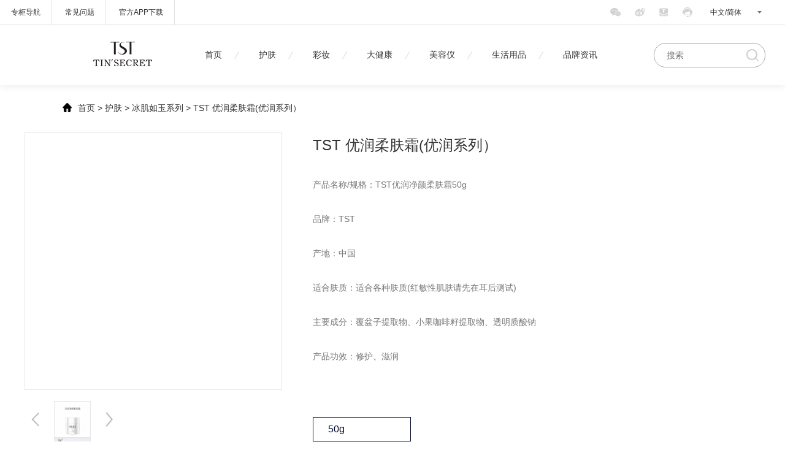

--- FILE ---
content_type: text/html; charset=utf-8
request_url: http://www.tinsecret.com/index.php?m=content&c=index&a=show&catid=264&id=264
body_size: 6262
content:
<!DOCTYPE html>
<html>
<head>
<meta http-equiv="Content-Type" content="text/html; charset=utf-8" />
<title>TST 优润柔肤霜(优润系列） - 冰肌如玉系列 - TST庭秘密官方网站</title>
<meta name="keywords" content="TST,优润柔肤霜">
<meta name="description" content="产品名称/规格：TST优润净颜柔肤霜50g品牌：TST产地：中国适合肤质：适合各种肤质(红敏性肌肤请先在耳后测试)主要成分：覆盆子提取物、小果咖啡籽提取物、透明质酸钠产品功效：修护、滋润">
<meta name="baidu-site-verification" content="1BAwCwLodx" />
<meta name="sogou_site_verification" content="gwvAbrieaJ"/>
<meta name="baidu-site-verification" content="WuGM0d4YbX" />
<script>
var _hmt = _hmt || [];
(function() {
  var hm = document.createElement("script");
  hm.src = "https://hm.baidu.com/hm.js?92b78f24b86b2d31852e36c8ed8b1f29";
  var s = document.getElementsByTagName("script")[0]; 
  s.parentNode.insertBefore(hm, s);
})();
</script>
<link href="http://www.tinsecret.com/statics/css/daerwei_v1/reset.css?v=201801114" rel="stylesheet" type="text/css" />
<link href="http://www.tinsecret.com/statics/css/daerwei_v1/style.css?v=20180111401" rel="stylesheet" type="text/css" />
<script src="http://www.jq22.com/jquery/jquery-1.10.2.js"></script>
<script type="text/javascript" src="http://www.tinsecret.com/statics/js/daerwei_v1/jquery.lazyload.js?v=2"></script>
<script type="text/javascript" src="http://www.tinsecret.com/statics/js/daerwei_v1/superslide.2.1.js"></script>
<script type="text/javascript" src="http://www.tinsecret.com/statics/js/daerwei_v1/iconfont.js"></script>
<script type="text/javascript" src="http://www.tinsecret.com/statics/js/daerwei_v1/myscript.js?v=20180901" ></script>
<!--[if lt IE 9]>
    <script src="http://www.tinsecret.com/statics/js/daerwei_v1/html5shiv.min.js"></script>
    <script src="http://www.tinsecret.com/statics/js/daerwei_v1/respond.min.js"></script>
<![endif]-->
</head>
<body>
            <header class="box" style="height: 139px">
            <section class="topbox">
                <div class="top-left">
                                                                                                        <a href="javascript:;">专柜导航</a>
                                                                        
                                                                                                        <a href="javascript:;">常见问题</a>
                                                                        
                                                                        <a href="javascript:" class="add-top-app">官方APP下载                                <div class="add-top-ewm">
                                    <img src="http://www.tinsecret.com/uploadfile/2019/0308/20190308032201273.png" />
                                </div>
                            </a>
                                                            </div>
                <div class="top-rigt">
                    <div class="top-lang pull-right">
                        <a href="javascript:;">中文/简体</a><div class="lang-xl"></div>
                        <div class="lang-qh">
                            <ul>
                                <li><a href="http://hk.tinsecret.com/index.php">中文/繁体</a></li>
                                <li><a href="http://en.tinsecret.com/index.php">英文/English</a></li>
                            </ul>
                        </div>
                    </div>

                    <ul class="pull-right">
                        <li class="add-top-chat"><a href="javascript:" class="top-ico top-chat trans"></a>
                           
                        </li>
                        <li>
                                                                                                <a href="https://weibo.com/tinsecret/home" class="top-ico top-weibo trans" target="_blank"></a>
                                                                                    </li>
                        <li>
                                                                                                <a href="https://tingmimi.tmall.com" class="top-ico top-taobao trans" target="_blank"></a>
                                                                                    </li>
                        <li><a href="javascript:;" class="top-ico top-tell trans" onclick='easemobim.bind({configId: "5df4924b-5d0a-44b6-b0b4-407dd9f826e8"})'></a></li>
                        <script>
                            window.easemobim = window.easemobim || {};
                            easemobim.config = {
                                hide: true,
                                autoConnect: true
                            };
                        </script>
                        
                    </ul>
                </div>
            </section>

            <section class="headbox">
                                                            <div class="logo"><a href="http://www.tinsecret.com/" title="TST，全称为TIN’SECRET，是上海达尔威贸易有限公司旗下品牌。"><img src="http://www.tinsecret.com/uploadfile/2019/0308/20190308105455945.png" alt="TST，全称为TIN’SECRET，是上海达尔威贸易有限公司旗下品牌。"></a></div>
                                                    <nav class="nav" id="Navigation">
                    <ul>
                                                                                                                                                                                                                                                            <li>
                                    <a href="http://www.tinsecret.com/" >首页</a>
                                                                    </li>
                                                                                            <li>
                                    <a href="http://www.tinsecret.com/list-23-1.html" >护肤</a>
                                                                            <div class="subList" style="background:url(/uploadfile/2018/0812/20180812095806755.jpg);opacity:0.8;filter:alpha(opacity=80);">
                                            <ul class="clearfix">
                                                                                                                                                            <li>
                                                            <h3><a href="http://www.tinsecret.com/list-593-1.html">新品</a></h3>
                                                            <p>
                                                                                                                            </p>
                                                        </li>
                                                                                                                                                                                                                <li>
                                                            <h3><a href="http://www.tinsecret.com/list-579-1.html">黄金系列</a></h3>
                                                            <p>
                                                                                                                            </p>
                                                        </li>
                                                                                                                                                                                                                <li>
                                                            <h3><a href="http://www.tinsecret.com/list-587-1.html">白黎芦醇系列</a></h3>
                                                            <p>
                                                                                                                            </p>
                                                        </li>
                                                                                                                                                                                                                <li>
                                                            <h3><a href="http://www.tinsecret.com/list-591-1.html">双玻系列</a></h3>
                                                            <p>
                                                                                                                            </p>
                                                        </li>
                                                                                                                                                                                                                                                                                                                                                                                                                        <li>
                                                            <h3><a href="http://www.tinsecret.com/list-264-1.html">冰肌如玉系列</a></h3>
                                                            <p>
                                                                                                                            </p>
                                                        </li>
                                                                                                                                                                                                                                                                                                                    <li>
                                                            <h3><a href="http://www.tinsecret.com/list-28-1.html">面膜系列</a></h3>
                                                            <p>
                                                                                                                            </p>
                                                        </li>
                                                                                                                                                                                                                                                                                                                                                                                                                                                                                                                                                                                                                                                                    </ul>
                                        </div>
                                                                    </li>
                                                                                            <li>
                                    <a href="http://www.tinsecret.com/list-24-1.html" >彩妆</a>
                                                                            <div class="subList" style="background:url(/uploadfile/2018/0812/20180812095806755.jpg);opacity:0.8;filter:alpha(opacity=80);">
                                            <ul class="clearfix">
                                                                                                                                                            <li>
                                                            <h3><a href="http://www.tinsecret.com/list-559-1.html">香水系列</a></h3>
                                                            <p>
                                                                                                                            </p>
                                                        </li>
                                                                                                                                                                                                                <li>
                                                            <h3><a href="http://www.tinsecret.com/list-30-1.html">底妆系列</a></h3>
                                                            <p>
                                                                                                                            </p>
                                                        </li>
                                                                                                                                                                                                                <li>
                                                            <h3><a href="http://www.tinsecret.com/list-29-1.html">庭色彩系列</a></h3>
                                                            <p>
                                                                                                                            </p>
                                                        </li>
                                                                                                                                                </ul>
                                        </div>
                                                                    </li>
                                                                                            <li>
                                    <a href="http://www.tinsecret.com/list-316-1.html" >大健康</a>
                                                                            <div class="subList" style="background:url(/uploadfile/2018/0812/20180812095806755.jpg);opacity:0.8;filter:alpha(opacity=80);">
                                            <ul class="clearfix">
                                                                                                                                                            <li>
                                                            <h3><a href="http://www.tinsecret.com/list-317-1.html">胶原蛋白系列</a></h3>
                                                            <p>
                                                                                                                            </p>
                                                        </li>
                                                                                                                                                                                                                                                                                                                                                        </ul>
                                        </div>
                                                                    </li>
                                                                                            <li>
                                    <a href="http://www.tinsecret.com/list-267-1.html" >美容仪</a>
                                                                    </li>
                                                                                            <li>
                                    <a href="http://www.tinsecret.com/list-294-1.html" >生活用品</a>
                                                                            <div class="subList" style="background:url(/uploadfile/2018/0812/20180812095806755.jpg);opacity:0.8;filter:alpha(opacity=80);">
                                            <ul class="clearfix">
                                                                                                                                                            <li>
                                                            <h3><a href="http://www.tinsecret.com/list-551-1.html">日化</a></h3>
                                                            <p>
                                                                                                                            </p>
                                                        </li>
                                                                                                                                                                                                                <li>
                                                            <h3><a href="http://www.tinsecret.com/list-552-1.html">洗护</a></h3>
                                                            <p>
                                                                                                                            </p>
                                                        </li>
                                                                                                                                                </ul>
                                        </div>
                                                                    </li>
                                                                                            <li>
                                    <a href="http://www.tinsecret.com/news/" >品牌资讯</a>
                                                                            <div class="subList" style="background:url(/uploadfile/2018/0812/20180812095806755.jpg);opacity:0.8;filter:alpha(opacity=80);">
                                            <ul class="clearfix">
                                                                                                                                                            <li>
                                                            <h3><a href="https://baike.baidu.com/item/tst/23217304?fr=aladdin">企业简介</a></h3>
                                                            <p>
                                                                                                                            </p>
                                                        </li>
                                                                                                                                                                                                                <li>
                                                            <h3><a href="http://www.tinsecret.com/news/news2/">品牌资讯</a></h3>
                                                            <p>
                                                                                                                            </p>
                                                        </li>
                                                                                                                                                                                                                                                                                                                                                                                                                                                                                                                                                                </ul>
                                        </div>
                                                                    </li>
                                                                        </ul>
                </nav>
                <div class="search">
                    <form action="/index.php" method="get" id="searchFrom" target="_blank" >
                        <input type="hidden" name="m" value="search"/>
                        <input type="hidden" name="c" value="index"/>
                        <input type="hidden" name="a" value="init"/>
                        <input type="hidden" name="typeid" value="53" id="typeid"/>
                        <input type="hidden" name="siteid" value="1" id="siteid"/>
                        <input type="text" class="text" name="q" id="q" placeholder="搜索"/>
                    </form>
                    <i onclick="tst_search()"></i>
                    <script>
			function tst_search() {
			    var keyword = $('#q').val();
			    location.href = "//www.tinsecret.com/index.php?m=search&c=index&a=init&typeid=53&siteid=1&q=" + encodeURI(keyword);
			}
		    </script>
                </div>
            </section>
        </header>
    
    <div style="height: 139px;"></div>

 <div style="padding:2% 8% 0"><img src="http://www.tinsecret.com/statics/images/daerwei_v1/home.png" width="15" style="padding:3px 10px 3px 0"><a href="http://www.tinsecret.com">首页</a><span> > </span><a href="http://www.tinsecret.com/list-23-1.html" > 护肤</a> > <a href="http://www.tinsecret.com/list-264-1.html" > 冰肌如玉系列</a> >  TST 优润柔肤霜(优润系列）</div>
<section class="container clearfix mt30 details1">
	<div class="details1-pic pull-left">
		<script type="text/javascript" src="http://www.tinsecret.com/statics/js/daerwei_v1/ckplayer/ckplayer/ckplayer.js" charset="UTF-8"></script>
		<div class="OriginalPicBorder">
						<div id="OriginalPic">
															<div class="hidden"><img src="http://www.tinsecret.com/uploadfile/2020/0710/20200710031238517.png" alt="1"/></div>
																				<div class="hidden"><img src="http://www.tinsecret.com/uploadfile/2020/0927/20200927014907360.png" alt="1"/></div>
																				<div class="hidden"><img src="http://www.tinsecret.com/uploadfile/2020/0927/20200927014937115.png" alt="2"/></div>
																				<div class="hidden"><img src="http://www.tinsecret.com/uploadfile/2020/0927/20200927014946592.png" alt="3"/></div>
																				<div class="hidden"><img src="http://www.tinsecret.com/uploadfile/2020/0927/20200927015018711.png" alt="4"/></div>
												</div>
		</div>

		<div class="ThumbPicBorder clearfix">
			<div class="pull-left" id="btnPrev"><img src="http://www.tinsecret.com/statics/images/daerwei_v1/prev.png"/></div>
			<div class="jCarouselLite pull-left">
				<ul id="ThumbPic" class="clearfix">
																	<li rel='1'><img src="http://www.tinsecret.com/uploadfile/2020/0710/thumb_280_280_20200710031238517.png" alt="1" /></li>
																	<li rel='2'><img src="http://www.tinsecret.com/uploadfile/2020/0927/thumb_280_280_20200927014907360.png" alt="1" /></li>
																	<li rel='3'><img src="http://www.tinsecret.com/uploadfile/2020/0927/thumb_280_280_20200927014937115.png" alt="2" /></li>
																	<li rel='4'><img src="http://www.tinsecret.com/uploadfile/2020/0927/thumb_280_280_20200927014946592.png" alt="3" /></li>
																	<li rel='5'><img src="http://www.tinsecret.com/uploadfile/2020/0927/thumb_280_280_20200927015018711.png" alt="4" /></li>
									</ul>
			</div>
			<div class="pull-left" id="btnNext"><img src="http://www.tinsecret.com/statics/images/daerwei_v1/next.png"/></div>
		</div>
	</div>
	<div class="details1-txt pull-right">
		<h4 class="ell"></h4>
		<h2 class="ell">TST 优润柔肤霜(优润系列）</h2>
		<p><p><span style="background-color: rgb(255, 255, 255); color: rgb(0, 0, 0); font-family: arial, helvetica, sans-serif; font-size: 16px;"></span></p><p><span style="font-family: arial, helvetica, sans-serif; font-size: 16px;"></span></p><p style="white-space: normal;">产品名称/规格：TST优润净颜柔肤霜50g<br/></p><p>品牌：TST</p><p>产地：中国</p><p>适合肤质：适合各种肤质(红敏性肌肤请先在耳后测试)</p><p>主要成分：覆盆子提取物、小果咖啡籽提取物、透明质酸钠</p><p>产品功效：修护<span>、</span>滋润</p><p><br/></p></p>
		<ul class="details1-format clearfix">
										<li class="details1-select"><span class="pull-right"></span>50g</li>
					</ul>

					<a href="javascript:" class="details1-buy trans">立即购买</a>
				    </div>
</section>

<div class="sub-menu1 container mt15">
	<h3 class="pull-left"><i></i>商品详情</h3>
</div>
<section class="details2 container mt10">
	<p><br/><br/></p><p style="text-align: center;">　<strong>　<span style="font-size: 18px; font-family: arial, helvetica, sans-serif;">TST优润柔肤霜主要成分：</span><span style="font-size: 18px;"><br/></span></strong><span style="font-size: 18px;"><br/></span></p><p style="text-align: center;"><span style="font-size: 16px;">　　<span style="font-family: arial, helvetica, sans-serif;">覆盆子提取物：帮助肌肤吸收精粹能量，为肌肤提供源源水润</span></span></p><p style="text-align: center;"><span style="font-family: arial, helvetica, sans-serif; font-size: 16px;">　　小果咖啡籽提取物：滋润修护肌肤，清爽保湿畅，快喝“饱”水</span></p><p style="text-align: center;"><span style="font-family: arial, helvetica, sans-serif; font-size: 16px;">　　透明质酸钠：洁净肌肤，清洁表层污垢，使肌肤柔润保湿，防护外界损伤</span></p><p style="text-align: left;"><br style="text-align: left;"/></p><p style="text-align:center"><img src="/uploadfile/image/20200927/1601187229407845.png" title="1601187229407845.png" alt="1.1.png"/></p><p><br/><br/><br/></p><p style="text-align: center;"><span style="font-size: 18px; font-family: arial, helvetica, sans-serif;">　<strong style="text-align: center; white-space: normal;"><span style="font-size: 18px; font-family: arial, helvetica, sans-serif;"><strong style="text-align: center; white-space: normal;"><span style="font-size: 18px; font-family: arial, helvetica, sans-serif;">TST优润柔肤霜</span></strong></span></strong><strong>3大核心功效</strong><strong><br/><br/></strong></span></p><p style="text-align: center;"><span style="font-family: arial, helvetica, sans-serif; font-size: 16px;">　　保湿补水:水润升级，沁润你的面部</span></p><p style="text-align: center;"><span style="font-family: arial, helvetica, sans-serif; font-size: 16px;">　　修护肌肤:告别肌渴，美肌光彩绽现</span></p><p style="text-align: center;"><span style="font-family: arial, helvetica, sans-serif; font-size: 16px;">　　弹润亮泽:柔和更服贴，肤质幼嫩平滑</span></p><p style="text-align:center"><img src="/uploadfile/image/20200927/1601187270371471.png" title="1601187270371471.png" alt="2.2.png"/></p></section>

<section class="sub-menu2 container">
	<h2><span>搭配推荐</span></h2>
	<h4>MATCHING RECOMMENDATION</h4>
</section>

<section class="sub-prod3 container clearfix" style="padding-bottom: 60px;">
	<ul>
													<li>
					<div class="sub-prod3-pic"><a href="/index.php?m=content&c=index&a=show&catid=264&id=24" target="_blank"><img src="http://www.tinsecret.com/uploadfile/2018/0903/thumb_384_384_20180903065724690.jpg" class="trans"/></a></div>
					<h2 class="ell"><a href="/index.php?m=content&c=index&a=show&catid=264&id=24" target="_blank">TST 优润净颜氨基酸洗面奶（优润系列）</a></h2>
					<p class="ell">  </p>
					<a href="/index.php?m=content&c=index&a=show&catid=264&id=24" class="ind-prod-more trans" target="_blank">了解更多</a>
				</li>
											<li>
					<div class="sub-prod3-pic"><a href="/index.php?m=content&c=index&a=show&catid=264&id=25" target="_blank"><img src="http://www.tinsecret.com/uploadfile/2018/0903/thumb_384_384_20180903065950211.jpg" class="trans"/></a></div>
					<h2 class="ell"><a href="/index.php?m=content&c=index&a=show&catid=264&id=25" target="_blank">TST优润净颜柔肤水（优润系列）</a></h2>
					<p class="ell">  </p>
					<a href="/index.php?m=content&c=index&a=show&catid=264&id=25" class="ind-prod-more trans" target="_blank">了解更多</a>
				</li>
											<li>
					<div class="sub-prod3-pic"><a href="/index.php?m=content&c=index&a=show&catid=264&id=26" target="_blank"><img src="http://www.tinsecret.com/uploadfile/2018/0903/thumb_384_384_20180903070107837.jpg" class="trans"/></a></div>
					<h2 class="ell"><a href="/index.php?m=content&c=index&a=show&catid=264&id=26" target="_blank">TST优润净颜精华液（优润系列）</a></h2>
					<p class="ell">  </p>
					<a href="/index.php?m=content&c=index&a=show&catid=264&id=26" class="ind-prod-more trans" target="_blank">了解更多</a>
				</li>
						</ul>
</section>

<div class="popbox hidden" id="pop-pay">
	<div class="pay-style">
		<a class="pay-close" href="javascript:"></a>
		<h3><span>选择购买方式</span></h3>
		<ul>
							<li><a href="https://active.clewm.net/EBI9gt?qrurl=http://qr//://qr04.cn/EBI9gt&gtype=1&key=a65ca153ac9cce1af417559ef89259bb068e7a5780" class="trans" target="_blank"><img src="http://www.tinsecret.com/statics/images/daerwei_v1/pay-app.png" class="trans"/>官方APP购买</a></li>
			
							<li><a href="https://detail.tmall.com/item.htm?spm=a1z10.4-b-s.w5003-21989034346.3.63df6865aCYkv1&id=556725097565&skuId=3446317828192&scene=taobao_shop" class="trans" target="_blank"><img src="http://www.tinsecret.com/statics/images/daerwei_v1/pay-tm.png" class="trans"/>天猫旗舰店购买</a></li>
			
					</ul>
	</div>
</div>

<script type="text/javascript" src="http://www.tinsecret.com/statics/js/daerwei_v1/jquery.jcarousellite.min.js"></script>
<script>
    $(document).ready(function(){
        $('.details1-buy').click(function(){
            $('#pop-pay').show();
        });
        $('.pay-close').click(function(){
            $('#pop-pay').hide();
        });
    });
</script>
<script type="text/javascript" src="http://www.tinsecret.com/statics/js/daerwei_v1/detail.js?v=20180825"></script>

                                		<footer class="footerbox">
			<div class="container">
                
				<div class="footer-txt">
					<!-- <p class="footer-p1"><p><span style="FONT-SIZE: 16px; TEXT-DECORATION: none; FONT-FAMILY: arial, helvetica, sans-serif">友情链接：<a title="待产包最全清单" href="https://www.mamilist.com/" target="_blank">待产包最全清单</a>&nbsp;</span><a title="灵芝孢子粉" style="FONT-SIZE: 16px; TEXT-DECORATION: underline" href="http://www.zhongguolingzhi.com" target="_blank"><span style="FONT-SIZE: 16px">灵芝孢子粉</span></a><span style="FONT-SIZE: 16px; TEXT-DECORATION: none">&nbsp;<a title="养发馆" href="http://www.menghair.com" target="_blank">养发馆</a>&nbsp;&nbsp;&nbsp; <a title="餐饮加盟网" href="http://www.miyu58.com" target="_blank">餐饮加盟网</a>&nbsp;&nbsp;</span>&nbsp;<a href="http://www.perbrand.cn" target="_blank"><span style="FONT-SIZE: 16px">衍生品设计</span></a><span style="FONT-SIZE: 18px">&nbsp;</span><a style="FONT-SIZE: 16px; TEXT-DECORATION: underline" href="http://www.by7188.com/" target="_blank"><span style="FONT-SIZE: 16px; TEXT-DECORATION: none">上海注册公司</span></a><span style="FONT-SIZE: 16px">&nbsp;</span><span style="FONT-SIZE: 16px"><a title="蛹虫草" href="https://www.chinaknsw.com" target="_blank">蛹虫草</a>&nbsp;&nbsp;<a href="http://www.dhmed.cn/" target="_self" title="光子嫩肤">光子嫩肤</a></span></p></p> -->
					<p class="footer-p2"><p><span style="text-decoration: none;">© 2014-2024&nbsp;<a href="http://www.tinsecret.com/index.php?m=content&c=index&a=show&catid=494&id=92" target="_blank" title="上海达尔威贸易有限公司">上海达尔威贸易有限公司</a>版权所有&nbsp;&nbsp;</span><span style="text-decoration: none;">电话:400-990-5599&nbsp;<a href="https://beian.miit.gov.cn/#/Integrated/index" target="_blank" title="TST庭秘密官方网站"><span style="text-decoration: none;">沪ICP备16004187号-2<img src="/uploadfile/image/20200108/1578462835235490.png" height="25" width="25"/></span></a></span></p></p>
				</div>
			</div>
            <a class="to-top"></a>
		</footer>

        <script type="text/javascript" src="http://www.tinsecret.com/statics/js/daerwei_v1/fancybox/jquery.mousewheel.pack.js?v=3.1.3"></script>
        <script type="text/javascript" src="http://www.tinsecret.com/statics/js/daerwei_v1/fancybox/jquery.fancybox.pack.js?v=2.1.5"></script>
        <link rel="stylesheet" type="text/css" href="http://www.tinsecret.com/statics/js/daerwei_v1/fancybox/jquery.fancybox.css?v=2.1.5" media="screen" />
        <script src="http://www.tinsecret.com/statics/js/daerwei_v1/jquery.toTop.min.js"></script>

        <script type="text/javascript">
            $(document).ready(function() {
                $('.fancybox').fancybox({
                    padding : 10,
                    openEffect  : 'elastic'
                });
                $('.to-top').toTop();
            });
        </script>
        <script type="text/javascript" charset="utf-8">
            $(function() {
                $("img.lazy").lazyload({
                    effect: "fadeIn",
                    placeholder : "http://www.tinsecret.com/statics/images/daerwei_v1/loading.gif"
                });
                var scroll_top = null;
                var opacity = null;
                $(window).scroll(function(){
                    scroll_top = $(window).scrollTop() / 1000;
                    if (scroll_top <= 0.6) {
                        $('.box').css({"opacity" : 1 - scroll_top, "color" : "#040A2B"});
                    }
                })
            });
        </script>
	</body>
</html>


--- FILE ---
content_type: text/css
request_url: http://www.tinsecret.com/statics/css/daerwei_v1/reset.css?v=201801114
body_size: 1197
content:
@charset "UTF-8";
body, h1, h2, h3, h4, h5, h6, p, ul, ol, form { margin: 0; }

body { color: #333; background: #ffffff; font-size: 14px; }

body, input, textarea, select { font-family: "Microsoft YaHei", Helvetica, "Helvetica Neue", "SimSun", Tahoma, Arial, sans-serif; }

ul, ol, li { padding-left: 0; list-style-type: none; }

img { border: 0; vertical-align: bottom; }

i { font-style: normal; }

input, textarea, select { font-size: 14px; outline: none; border: none; margin: 0; padding: 0; }

input::-ms-clear { display: none; }

/* 去除IE下input自带的叉 */
input:-webkit-autofill { -webkit-box-shadow: 0 0 0px 1000px white inset !important; }

/* 去除chrome下输入框默认背景色 */
input:focus, textarea:focus { outline: none; -webkit-tap-highlight-color: rgba(0, 0, 0, 0); -webkit-user-modify: read-write-plaintext-only; }

h1, h2, h3, h4, h5, h6 { font-weight: normal; }

a { text-decoration: none; color: #333; }

a:hover { color: #040A2B; }

address { font-style: normal; }

.bg1 { background: #f7f7f7; }

input, input[type="text"], input[type="button"], input[type="submit"], input[type="reset"] { -webkit-appearance: none; }

textarea { -webkit-appearance: none; }

.img-responsive { width: 100%; height: auto; display: block; }

.mt5 { margin-top: 5px; }
.mt6 { margin-top: 6px; }

.mt10 { margin-top: 10px; }

.mt15 { margin-top: 15px; }

.mt24 { margin-top: 24px; }

.mt30 { margin-top: 30px; }

.pt44 { padding-bottom: 44px; }

.pb80 { padding-bottom: 80px; }

.pb62 { padding-bottom: 62px; }

.tl { text-align: left; }

.tc { text-align: center; }

.tr { text-align: right; }

.ell { text-overflow: ellipsis; white-space: nowrap; overflow: hidden; }

/* 单行文字溢出省略号显示 */
.clearfix:before, .clearfix:after { content: " "; display: table; }
.clearfix:after { clear: both; }

.box { box-shadow: 0 0 13px rgba(0, 0, 0, 0.1); }

.center-block { display: block; margin-left: auto; margin-right: auto; }

.pull-right { float: right !important; }

.pull-left { float: left !important; }

.trans { -webkit-transition: all ease-in-out 0.5s; -moz-transition: all ease-in-out 0.5s; -ms-transition: all ease-in-out 0.5s; -o-transition: all ease-in-out 0.5s; transition: all ease-in-out 0.5s; }

.hidden { display: none; }

.show { display: block; }

.container { width: 1200px; display: block; margin-left: auto; margin-right: auto;}

body { min-width: 1200px; _width: expression((document.documentElement.clientWidth||document.body.clientWidth)>1200?'1200px':''); }

/*# sourceMappingURL=reset.css.map */


--- FILE ---
content_type: text/css
request_url: http://www.tinsecret.com/statics/css/daerwei_v1/style.css?v=20180111401
body_size: 6321
content:
@charset "UTF-8";
.topbox, .headbox, .ind-void ul li, .ind-prod ul li, .footer-ico ul li, .search-sm { position: relative; }

.top-left, .top-rigt, .logo, .search, .search i, .mask, .play, .ind-prod-pic, .footer-ico ul li .img-ico, .search-sm i { position: absolute; }

.ind-prod-pic:hover img, .sub-prod1 ul li a:hover img, .sub-prod3 ul li a:hover img, .new2 ul li a:hover img, .favorite2 ul li a:hover img, .favoriteListp a:hover img { -webkit-transform: scale(1.05, 1.05); -moz-transform: scale(1.05, 1.05); -ms-transform: scale(1.05, 1.05); -o-transform: scale(1.05, 1.05); transform: scale(1.05, 1.05); }

header.box { width: 100%; height: 98px; position: fixed; z-index: 999; background: #fff; }
.to-top{background: url(../../images/daerwei_v1/top.png) center no-repeat; width: 45px; height: 45px;}

.topbox { height: 40px; border-bottom: 1px solid #e2e2e2; }
.top-left { left: 0; height: 40px; font-size: 12px; line-height: 40px; }
.top-left a { display: inline-block; padding: 0 18px; border-right: 1px solid #e2e2e2; }
.top-left a:hover { font-weight:bold}

.top-rigt { right: 32px; }
.top-rigt ul li { float: left; margin-right: 15px; }

.top-ico { width: 24px; height: 24px; display: block; overflow: hidden; margin-top: 8px; background-image: url(../../images/daerwei_v1/top-chat.png); background-repeat: no-repeat; }

.top-chat { background-position: 0 0; }
.top-chat:hover { background-position: 0 -24px; }

.top-weibo { background-position: -72px 0; }
.top-weibo:hover { background-position: -72px -24px; }

.top-taobao { background-position: -48px 0; }
.top-taobao:hover { background-position: -48px -24px; }

.top-tell { background-position: -24px 0; }
.top-tell:hover { background-position: -24px -24px; }

.top-lang { width: 80px; height: 40px; font-size: 12px; line-height: 40px; position: relative; padding-left: 10px; padding-right: 10px; cursor: pointer;}
.top-lang i { width: 24px; height: 24px; }
.top-lang img { display: block; }
.top-lang .lang-qh { display: none; }
.top-lang:hover .lang-qh { display: block; }

.lang-china { position: absolute; left: 0; top: 8px; background: red; }

.lang-xl { width: 20px; height: 40px; background: url(../../images/daerwei_v1/lang-xl.jpg) center no-repeat; position: absolute; right: 0; top: 0px; cursor: pointer; }

.lang-qh { width: 100px; position: absolute; top: 40px; background: #fff; left: 0; z-index: 9; box-shadow: 0 0 10px rgba(0, 0, 0, 0.1); border-top:1px solid #e2e2e2; border-radius:2px}
.lang-qh ul li a { height: 34px; display: block; position: relative; padding-left: 10px; line-height: 34px; }
.lang-qh ul li a:hover{color:#fff}
.lang-qh ul li:hover { width: 100px;height: 34px; display: block; position: relative; line-height: 34px; background:#333; border-radius:2px}

.headbox { height: 98px; }
.logo { width: 98px; height: 62px; left: 150px; top: 17px; }

.nav { width: 1000px; height: 98px; margin: 0 auto; font: 14px/98px "微软雅黑"; }
.nav > ul { text-align: center; }
.nav > ul > li { width: auto; height: 98px; display: inline-block; text-align: center; background: url(../../images/daerwei_v1/navline.png) right center no-repeat; padding:0 28px; }
/*.nav > ul > li { width: auto; height: 98px; display: inline-block; text-align: center; background: url(../../images/daerwei_v1/navline.png) right center no-repeat; padding-right: 25px; }*/
.nav > ul > li:last-child { background: none; padding-right: 0; }
.nav > ul > li > a {  color: #333; }
.nav > ul > li > a:hover, .nav > ul > li > a.nav-cur { color: #040A2B; border-bottom: 2px solid #1E2341; font-weight:bold; padding-bottom:16px}

.subList { position: absolute; width: 100%; left: 0; top: 98px; z-index: 9; text-align: left; padding: 20px 16%; box-shadow: 0 -1px 13px rgba(0, 0, 0, 0.1); padding-top: 40px; background: #fff; display: none; }
.subList ul { width: 1115px; margin: 0 auto; }
/*.subList ul li { width: 90px; float: left; border-right: 1px solid #e4e4e4; padding-left: 20px; }*/
.subList ul li { width: auto; float: left; border-right: 1px solid #e4e4e4; padding: 0 24px;}
.subList ul li:last-child { border-right: none; }
.subList ul li h3 { font-size: 16px; line-height: 28px; font-weight: bold; color: #333; }
.subList ul li p { font-size: 14px; line-height: 32px; margin-top: 15px; }
.subList ul li p a { color: #666; }
.subList ul li p a:hover { color: #040A2B; }

.search { width: 125px; height: 38px; border: 1px solid #AAA; -webkit-border-radius: 19px; -moz-border-radius: 19px; -ms-border-radius: 19px; -o-border-radius: 19px; border-radius: 19px; top: 29px; right: 32px; padding: 0 35px 0 20px; }
.search:focus { width: 145px; height: 38px; border: 1px solid #e2e2e2; -webkit-border-radius: 19px; -moz-border-radius: 19px; -ms-border-radius: 19px; -o-border-radius: 19px; border-radius: 19px; top: 29px; right: 32px; padding: 0 35px 0 20px; }
.search input { width: 100%; height: 38px; background: transparent; line-height: 38px; color: #333; }
.search i { width: 20px; height: 20px; top: 9px; right: 10px; background: url(../../images/daerwei_v1/ico-search.jpg) no-repeat; cursor: pointer; }

.fullSlide { width: 100%; position: relative; }
.fullSlide .bd { margin: 0 auto; position: relative; z-index: 0; overflow: hidden; }
.fullSlide .bd ul { width: 100% !important; }
.fullSlide .bd ul li { width: 100% !important; height: 496px; overflow: hidden; text-align: center; }
.fullSlide .bd ul li a { display: block; height: 496px; }
.fullSlide .hd { width: 100%; position: absolute; z-index: 1; bottom: 0; left: 0; height: 30px; line-height: 30px; }
.fullSlide .hd ul { text-align: center; }
.fullSlide .hd ul li { cursor: pointer; display: inline-block; *display: inline; zoom: 1; width: 56px; height: 3px; margin: 14px 7px; overflow: hidden; background: #000; filter: alpha(opacity=30); opacity: 0.3; line-height: 999px; }
.fullSlide .hd ul .on { background: #040A2B; }
.fullSlide .prev, .fullSlide .next { display: block; position: absolute; z-index: 1; top: 50%; margin-top: -30px; z-index: 1; width: 60px; height: 60px; background: url(../../images/daerwei_v1/slider-arrow.png) #000 no-repeat; cursor: pointer; filter: alpha(opacity=50); opacity: 0.5; display: none; -webkit-border-radius: 50%; -moz-border-radius: 50%; -ms-border-radius: 50%; -o-border-radius: 50%; border-radius: 50%; }
.fullSlide .prev { left: 5%; background-position: -122px -137px; }
.fullSlide .next { left: auto; right: 5%; background-position: 2px -137px; }

/*.ind-ad { padding-top: 38px; }*/
.ind-ad { padding-top: 6px; }
.ind-ad ul { margin-left: -24px; }
.ind-ad ul li { width: 384px; float: left; margin-left: 24px; }
.ind-ad ul li a img { width: 384px; height: 270px; }
.ind-ad ul li a:hover img { -webkit-transform: translateY(-12px); -moz-transform: translateY(-12px); -ms-transform: translateY(-12px); -o-transform: translateY(-12px); transform: translateY(-12px); }

.ind-menu { padding: 80px 0; text-align: center; line-height: 1; }
.ind-menu h3 { font-size: 34px; color: #040A2B; }
.ind-menu h4 { font-size: 16px; margin-top: 20px; white-space: 100px; }

.ind-void ul { margin-left: -24px; }
.ind-void ul li { width: 588px; height: 360px; margin-left: 24px; float: left; }

.mask { width: 100%; height: 100%; background: rgba(27, 27, 27, 0.3); z-index: 1; }
.play { width: 100px; height: 100px; top: 50%; left: 50%; margin: -50px 0 0 -50px; }
.play:hover { -webkit-transform: rotate(360deg); -moz-transform: rotate(360deg); -ms-transform: rotate(360deg); -o-transform: rotate(360deg); transform: rotate(360deg); }

.ind-prod ul { margin-left: -24px; margin-top: -24px; }
.ind-prod ul li { width: 382px; height: 228px; float: left; margin-left: 24px; margin-top: 24px; border: 1px solid #e7e7e7; padding-top: 248px; text-align: center; }
.ind-prod ul li h2 { font-size: 18px; margin-top: 20px; line-height: 36px; }
.ind-prod ul li p { margin: 0 24px; color: #777; line-height: 30px; }
.ind-prod-pic { width: 384px; height: 248px; left: -1px; top: -1px; overflow: hidden; }
.ind-prod-pic img { width: 384px; height: 248px; }

.diy img{ width: 100%}

.ind-prod-more { width: 150px; height: 40px; display: inline-block; border: 1px solid #6f6f6f; color: #333; font-size: 14px; line-height: 40px; text-align: center; margin-top: 20px; }
.ind-prod-more:hover { border: 1px solid #050B2D; background: #050B2D; color: #fff; }

.ad { padding: 52px 0; }

.footerbox { border-top: 1px solid #e7e7e7; background: #fafafa; }
.footer-ico { padding: 30px 0 36px 0; border-bottom: 1px dotted #e7e7e7; }
.footer-ico ul li { width: 186px; height: 62px; float: left; margin-left: 38px; padding-left: 74px; }
.footer-ico ul li .img-ico { width: 62px; height: 62px; left: 0; }
.footer-ico ul li a { line-height: 1; }
.footer-ico ul li a h2 { color: #333; font-size: 14px; padding-top: 14px; }
.footer-ico ul li a p { color: #999; font-size: 12px; margin-top: 8px; }

.footer-txt { text-align: center; padding-bottom: 20px; }
.footer-txt h2 { font-size: 28px; line-height: 80px; font-weight: bold; color: #333; }
.footer-txt p { color: #999; font-size: 14px; margin-bottom: 12px; }
.footer-txt p a { color: #999; margin: 0 12px; }
.footer-txt p a:hover { color: #040A2B; }
.footer-txt .footer-p1{ margin-top: 20px}
.footer-txt .footer-p2 { font-size: 12px; }

.sub-prod1 ul { margin-left: -24px; margin-top: -30px; }
.sub-prod1 ul li { width: 280px; border: 1px solid #e7e7e7; text-align: center; float: left; margin-left: 24px; margin-top: 30px; }
.sub-prod1 ul li a h2 { font-size: 16px; line-height: 54px; color: #333; }
.sub-prod1 ul li a:hover h2 { color: #040A2B; }
.sub-prodp { width: 280px; height: 280px; overflow: hidden; border-bottom: 1px solid #E7E7E7; }
.sub-prodp img { width: 280px; height: 280px; }

.sub-menu { padding: 60px 0; text-align: center; line-height: 1; }
.sub-menu h3 { font-size: 28px; color: #040A2B; }
.sub-menu h4 { font-size: 18px; margin-top: 20px; white-space: 100px; color: #777; }

.sub-prod2 ul { margin-bottom: -24px; }
.sub-prod2 ul li { height: 616px; border: 1px solid #e7e7e7; margin-bottom: 24px; }
.sub-prod2pic { width: 616px; height: 616px; overflow: hidden; }
.sub-prod2pic img { width: 616px; height: 616px; }

.sub-prod2txt { width: 454px; height: 616px; position: relative; }
.sub-prod2txt h2 { font-size: 40px; color: #d17340; padding-top: 146px; }
.sub-prod2txt .sub-prod2-p1 { font-size: 16px; color: #333; margin: 32px 0 24px; }
.sub-prod2txt .sub-prod2-p2 { font-size: 14px; line-height: 30px; color: #777; }
.sub-prod2txt .sub-prod2-p2 span { margin-left: 10px; }
.sub-prod2txt a { width: 148px; height: 38px; border: 1px solid #6f6f6f; position: absolute; bottom: 175px; font-size: 14px; line-height: 38px; text-align: center; }
.sub-prod2txt a:hover { border: 1px solid #040A2B; background: #040A2B; color: #fff; }

.sub-prod2p1 { padding: 0 116px 0 12px; }

.sub-prod2p2 { padding: 0 12px 0 116px; }

.sub-prod3 ul { margin-left: -24px; }
.sub-prod3 ul li { width: 382px; height: 184px; float: left; margin-left: 24px; border: 1px solid #e7e7e7; text-align: center; position: relative; padding-top: 384px; line-height: 1; margin-top: 24px; }
.sub-prod3 ul li h2 { margin: 28px 2px; width: 382px;overflow: hidden;text-overflow: ellipsis;white-space: nowrap; height:30px}
.sub-prod3-pic { width: 384px; height: 384px; position: absolute; top: -1px; left: -1px; overflow: hidden; }

.zhankai { width: 384px; height: 38px; border: 1px solid #dedede; display: inline-block; margin: 45px auto; font-size: 14px; line-height: 38px; color: #777; }
.zhankai:hover { border: 1px solid #040A2B; }

.sub-menu1 { height: 54px; line-height: 54px; }
.sub-menu1 h3 { font-size: 18px; position: relative; padding-left: 13px; }
.sub-menu1 h3 i { width: 3px; height: 14px; position: absolute; left: 0; top: 50%; margin-top: -7px; background: #040A2B; }
.sub-menu1 a { font-size: 12px; color: #999; }
.sub-menu1 a:hover { color: #040A2B; }

.sub-menu3 { height: 34px; padding: 24px 0; border-bottom: 1px solid #e5e5e5; line-height: 34px; }
.sub-menu3 h3 { font-size: 18px; position: relative; padding-left: 13px; }
.sub-menu3 h3 i { width: 3px; height: 14px; position: absolute; left: 0; top: 50%; margin-top: -7px; background: #040A2B; }

.new1 { width: 1198px; height: 354px; border: 1px solid #eee; margin: 0 auto; }
.new1-txt { width: 582px; }
.new1-txt ul { padding-top: 5px; }
.new1-txt ul li { height: 78px; position: relative; padding-left: 96px; padding-right: 40px; border-bottom: 1px dotted #e5e5e5; padding-bottom: 18px; margin-top: 18px; }
.new1-txt ul li:last-child { border-bottom: none; }
.new1-txt ul li span { width: 78px; height: 44px; position: absolute; left: 0; display: block; text-align: center; font-size: 16px; line-height: 22px; padding: 17px 0; }
.new1-txt ul li h2 { font-size: 16px; line-height: 30px; }
.new1-txt ul li p { font-size: 14px; line-height: 22px; color: #777; margin-top: 5px; overflow: hidden; text-overflow: ellipsis; display: -webkit-box; -webkit-box-orient: vertical; -webkit-line-clamp: 2; -moz-box-orient: vertical; }
.new1-txt ul li a span { background: #f4f4f4; color: #b2b1b3; }
.new1-txt ul li a:hover h2 { font-weight: bold; }
.new1-txt ul li a:hover span { background: #040A2B; color: #fff; }

.new2 ul { margin-left: -24px; margin-top: 20px; }
.new2 ul li { width: 282px; float: left; margin-left: 24px; margin-bottom: 54px; }
.new2 ul li h2 { overflow: hidden; text-overflow: ellipsis; display: -webkit-box; -webkit-box-orient: vertical; -webkit-line-clamp: 2; -moz-box-orient: vertical; font-size: 14px; line-height: 22px; }
.new2p { width: 280px; height: 218px; border: 1px solid #e7e7e7; margin-bottom: 12px; overflow: hidden; }
.new2p img { width: 280px; height: 218px; }

.about-menu { font-size: 20px; line-height: 56px; text-align: center; border-bottom: 1px dashed #e5e5e5; font-weight: bold; }

.about-article { font-size: 14px; line-height: 2; color: #333; padding-top: 26px; }

.favorite1-pic { width: 690px; height: 404px; overflow: hidden; position: relative; }
.favorite1-pic img { width: 690px; height: 404px; }
.favorite1-pic a { position: absolute; left: 0; right: 0; bottom: 0; padding: 18px 24px; background: rgba(0, 0, 0, 0.5); overflow: hidden; text-overflow: ellipsis; display: -webkit-box; -webkit-box-orient: vertical; -webkit-line-clamp: 2; -moz-box-orient: vertical; font-size: 14px; line-height: 28px; color: #fff; }
.favorite1-pic a:hover { color: #fff; text-decoration: underline; }

.favorite1-txt { width: 486px; margin-top: -24px; }
.favorite1-txt > ul > li { height: 102px; position: relative; padding-left: 120px; border-bottom: 1px dotted #e5e5e5; padding-bottom: 24px; margin-top: 24px; }
.favorite1-txt > ul > li:last-child { padding-bottom: 0; border-bottom: none; }
.favorite1-txt > ul > li img { width: 102px; height: 102px; position: absolute; left: 0; }
.favorite1-txt > ul > li h3 { font-size: 14px; line-height: 22px; }
.favorite1-txt > ul > li h3 a { font-size: 12px; color: #999; }
.favorite1-txt > ul > li h3 a:hover { color: #040A2B; }
.favorite1-txt > ul > li ul { padding-top: 10px; }
.favorite1-txt > ul > li ul li { font-size: 12px; line-height: 24px; }
.favorite1-txt > ul > li ul li a { color: #777 ；; }

.favorite2 ul { margin-left: -24px; margin-top: -24px; }
.favorite2 ul li { width: 280px; border: 1px solid #e7e7e7; text-align: center; float: left; margin-left: 24px; margin-top: 24px; }
.favorite2 ul li h2 { font-size: 16px; line-height: 54px; }

.favorite2pic { width: 280px; height: 218px; overflow: hidden; border-bottom: 1px solid #E7E7E7; }
.favorite2pic img { width: 280px; height: 218px; display: block; }

.favoriteList ul { margin-top: -24px; }
.favoriteList ul li { height: 318px; border: 1px solid #E7E7E7; position: relative; padding-left: 698px; padding-right: 50px; margin-top: 24px; }
.favoriteList ul li h4 { font-size: 24px; padding-top: 48px; font-weight: bold; }
.favoriteList ul li h2 { font-size: 24px; margin: 24px 0 18px; }
.favoriteList ul li p { font-size: 14px; line-height: 26px; color: #777; }

.favoriteListp { width: 600px; height: 318px; overflow: hidden; position: absolute; left: 0; }
.favoriteListp img { width: 600px; height: 318px; }

.fav-color1 { color: #e17aab; }

.fav-color2 { color: #999; }

.fund1 { width: 588px; }
.fund1c { width: 586px; border: 1px solid #eee; }
.fund1c img { width: 586px; height: 160px; }
.fund1c ul li { height: 78px; position: relative; padding-left: 116px; padding-right: 20px; border-bottom: 1px dotted #e5e5e5; padding-bottom: 18px; margin-top: 18px; }
.fund1c ul li:last-child { border-bottom: none; }
.fund1c ul li span { width: 78px; height: 44px; position: absolute; left: 20px; display: block; text-align: center; font-size: 16px; line-height: 22px; padding: 17px 0; }
.fund1c ul li h2 { font-size: 16px; line-height: 30px; }
.fund1c ul li p { font-size: 14px; line-height: 22px; color: #777; margin-top: 5px; overflow: hidden; text-overflow: ellipsis; display: -webkit-box; -webkit-box-orient: vertical; -webkit-line-clamp: 2; -moz-box-orient: vertical; }
.fund1c ul li a span { background: #f4f4f4; color: #b2b1b3; }
.fund1c ul li a:hover h2 { font-weight: bold; }
.fund1c ul li a:hover span { background: #040A2B; color: #fff; }

.details1 { height: 550px; border-bottom: 1px solid #e5e5e5; }

.details1-pic { width: 420px; }
/*大图展示区域*/
.OriginalPicBorder { width: 418px; height: 418px; border: 1px solid #e7e7e7; margin-bottom: 18px; }

#OriginalPic { width: 418px; overflow: hidden; position: relative; font-size: 12px; }
#OriginalPic img { display: block; margin: 0 auto; width: 418px; height: 418px; }

/*小图预览和滑动*/
.ThumbPicBorder { width: 420px; margin: 0 auto; }

#ThumbPic img { border: 1px solid #e7e7e7; cursor: pointer; margin: 0 14px; width: 58px; height: 58px; display: block; }
#ThumbPic img.active { border: 1px solid #333; }

#btnPrev, #btnNext { width: 14px; height: 24px; cursor: pointer; padding: 18px 10px; }
#btnPrev img, #btnNext img { width: 14px; height: 24px; }

.details1-txt { width: 680px; margin: 0 50px; }
.details1-txt h4 { font-size: 20px; line-height: 28px; }
.details1-txt h2 { font-size: 24px; line-height: 42px; }
.details1-txt p { font-size: 14px; line-height: 26px; color: #777; margin-top: 30px; }
.details1-txt p span { color: #333; }
.details1-format { border-bottom: 1px dotted #e5e5e5; margin-top: 28px; padding-bottom: 32px; }
.details1-format li { min-width: 110px; height: 38px; border: 1px solid #dedede; font-size: 16px; line-height: 38px; padding: 0 24px; float: left; margin-right: 20px; background: #fff; cursor: pointer; }
.details1-format li span { font-weight: bold; }
.details1-format li.details1-select { border: 1px solid #040A2B; color: #040A2B; }

.details1-buy { width: 180px; height: 40px; display: inline-block; background: #040A2B;border: 1px solid #040A2B; color: #fff; margin: 30px 0; font-size: 14px; line-height: 40px; text-align: center; }
.details1-buy:hover { background: #fff; color: #040A2B; border: 1px solid #040A2B}

.details1-shejiao { border-top: 1px dotted #e5e5e5; padding-top: 30px; }
.details1-shejiao li { width: 44px; margin-right: 30px; float: left; }
.details1-shejiao li a { width: 44px; height: 44px; display: block; overflow: hidden; }

.details1-chat { background: url(../../images/daerwei_v1/details1-chat.png) left 0 no-repeat; }
.details1-chat:hover { background: url(../../images/daerwei_v1/details1-chat.png) left -44px no-repeat; }

.details1-weibo { background: url(../../images/daerwei_v1/details1-weibo.png) left 0 no-repeat; }
.details1-weibo:hover { background: url(../../images/daerwei_v1/details1-weibo.png) left -44px no-repeat; }

.details2 img {height: auto; display: inline-block; }

.sub-menu2 { text-align: center; padding: 50px 0; }
.sub-menu2 h2 { background: url(../../images/daerwei_v1/sub-menu2bg.jpg) center repeat-x; font-size: 28px; line-height: 32px; }
.sub-menu2 h2 span { background: #fff; padding: 0 20px; }
.sub-menu2 h4 { font-size: 16px; line-height: 28px; text-transform: uppercase; color: #999; margin-top: 5px; }

.search-sm { width: 128px; height: 32px; border: 1px solid #e3e3e3; -webkit-border-radius: 16px; -moz-border-radius: 16px; -ms-border-radius: 16px; -o-border-radius: 16px; border-radius: 16px; padding-left: 20px; padding-right: 30px; margin-right: 44px; }
.search-sm input { width: 100%; height: 32px; background: transparent; font-size: 14px; color: #ccc; line-height: 32px; }
.search-sm i { width: 16px; height: 16px; top: 8px; background: url(../../images/daerwei_v1/ico-search-sm.png) no-repeat; right: 14px; cursor: pointer; }

.filter { height: 34px; line-height: 34px; }
.filter ul li { float: left; position: relative; }
.filter ul li i { width: 7px; height: 4px; position: absolute; right: 0; cursor: pointer; }
.filter ul .filter-item { padding-right: 14px; cursor: pointer; }
.filter ul .filter-line { font-size: 12px; margin: 0 20px; color: #dedede; }

.filter-top, .filter-top-check { top: 12px; }

.filter-top { background: url(../../images/daerwei_v1/filter/filter-top.png) no-repeat; }

.filter-top-check { background: url(../../images/daerwei_v1/filter/filter-top-check.png) no-repeat; }

.filter-btm, .filter-btm-check { bottom: 12px; }

.filter-btm { background: url(../../images/daerwei_v1/filter/filter-btm.png) no-repeat; }

.filter-btm-check { background: url(../../images/daerwei_v1/filter/filter-btm-check.png) no-repeat; }

.uboxstyle .select_box { width: 180px; height: 40px; }
.uboxstyle .tag_select, .uboxstyle .tag_select_hover, .uboxstyle .tag_select_open { line-height: 38px; background: url(../../images/daerwei_v1/select-lx.png) 155px no-repeat; padding-left: 10px; border: 1px solid #dadada; position: relative; color: #333; }
.uboxstyle .tag_select { border-radius: 3px; }
.uboxstyle .tag_select_hover { border-radius: 3px; }
.uboxstyle .tag_select_open { border-bottom: none; border-radius: 3px 3px 0 0; }
.uboxstyle .tag_options { position: absolute; background: #fff; list-style: none; width: 178px; border: 1px solid #dadada; border-top: none; border-radius: 0 0 3px 3px; }
.uboxstyle .tag_options li { line-height: 32px; color: #333; margin: 0 10px; }
.uboxstyle .tag_options li.open_hover { color: #040A2B; }
.uboxstyle .tag_options li.open_selected { color: #040A2B; }

.sub-prodm { height: 40px; margin-top: 30px; margin-bottom: 30px; }
.sub-prodm .filter { margin: 3px 0; }

#owl-demo { position: relative; width: 588px; height: 354px; }
#owl-demo .item { position: relative; display: block; }
#owl-demo img { display: block; width: 588px; height: 354px; }
#owl-demo b { position: absolute; left: 0; bottom: 0; width: 100%; height: 78px; background-color: #000; opacity: .5; filter: alpha(opacity=50); }
#owl-demo span { position: absolute; left: 0; bottom: 37px; width: 100%; font: 18px/32px; color: #fff; text-align: center; }

.owl-pagination { position: absolute; left: 0; bottom: 10px; width: 100%; height: 22px; text-align: center; }

.owl-page { display: inline-block; width: 10px; height: 10px; -webkit-border-radius: 50%; -moz-border-radius: 50%; -ms-border-radius: 50%; -o-border-radius: 50%; border-radius: 50%; margin: 0 5px; *display: inline; *zoom: 1; background: #000000; opacity: 0.3; filter: alpha(opacity=30); }

.owl-pagination .active { width: 25px; height: 10px; -webkit-border-radius: 5px; -moz-border-radius: 5px; -ms-border-radius: 5px; -o-border-radius: 5px; border-radius: 5px; background: #040A2B; opacity: 1; filter: alpha(opacity=100); }

.popbox { width: 100%; height: 100%; position: fixed; top: 0; background: rgba(0, 0, 0, 0.6); z-index: 999; }

.pay-style { width: 550px; height: 430px; position: absolute; top: 50%; left: 50%; margin: -215px auto auto -225px; background: #fff; }
.pay-style h3 { font-size: 18px; line-height: 36px; text-align: center; margin: 75px 96px 30px; background: url(../../images/daerwei_v1/pay-style-line.jpg) center repeat-x; }
.pay-style h3 span { background: #fff; padding: 0 15px; }
.pay-style ul { margin: 0 96px; }
.pay-style ul li { margin-top: 24px; font-size: 16px; line-height: 48px; }
.pay-style ul li a { height: 48px; display: block; border: 1px solid #6f6f6f; position: relative; padding-left: 58px; background: url(../../images/daerwei_v1/pay-enter.png) 324px center no-repeat; }
.pay-style ul li a img { width: 26px; height: 26px; position: absolute; left: 16px; top: 11px; }
.pay-style ul li a:hover { background: url(../../images/daerwei_v1/pay-enter.png) 334px center no-repeat; padding-left: 68px; border: 1px solid #040A2B; }
.pay-style ul li a:hover img { left: 26px; }
.pay-style .pay-close { width: 24px; height: 24px; background: url(../../images/daerwei_v1/pay-close.png) no-repeat; position: absolute; top: 24px; right: 24px; }

.media-box { margin: 0 auto 50px; width: 840px; height: 473px; background: #000; }

.media-pic { position: relative; width: 100%; height: 100%; cursor: pointer; background: #f2f2f2 url(../../images/daerwei_v1/intro-media-pic.png) no-repeat center; }
.media-pic .mask { position: absolute; left: 0; top: 0; display: block; width: 100%; height: 100%; background: #000; opacity: 0.5; filter: alpha(opacity=50); }
.media-pic .play { position: absolute; left: 0; top: 0; display: block; width: 100%; height: 100%; background: url(../../images/daerwei_v1/play-video-intro.png) no-repeat center; }

.intro-box .media-iframe { display: none; width: 100%; height: 100%; }

.intro-box .show .media-pic { display: none; }

.intro-box .show .media-iframe { display: block; }

.dialog-mask { z-index: 100; }

.dialog-body { z-index: 101; }

/*2018-08-12*/
.add-footer-wx, .add-footer-app { position: relative; }
.add-footer-wx:hover .add-foot1, .add-footer-wx:hover .add-foot2, .add-footer-app:hover .add-foot1, .add-footer-app:hover .add-foot2 { display: block; }

.add-foot1, .add-foot2 { position: absolute; background: #e9e9e9; width: 200px; height: 200px; left: -70px; top: -210px; display: none; }
.add-foot1:after, .add-foot2:after { content: ""; content: ""; height: 0; width: 0; border-top: 10px solid #e9e9e9; border-left: 10px dashed transparent; border-right: 10px dashed transparent; left: 50%; margin-left: -10px; position: absolute; }
.add-foot1 img, .add-foot2 img { width: 196px; height: 196px; margin: 2px; }

.add-top-app { position: relative; }
.add-top-app:hover .add-top-ewm, .add-top-app:hover .add-top-ewm1 { display: block; }

.add-top-ewm, .add-top-ewm1 { width: 150px; height: 150px; background: #e9e9e9; position: absolute; left: 0; display: none; left: 50%; margin-left: -78px; top: 45px; z-index: 9; }
.add-top-ewm:before, .add-top-ewm1:before { content: ""; content: ""; height: 0; width: 0; border-bottom: 10px solid #e9e9e9; border-left: 10px dashed transparent; border-right: 10px dashed transparent; left: 50%; margin-left: -10px; position: absolute; top: -10px; }
.add-top-ewm img, .add-top-ewm1 img { width: 146px; height: 146px; margin: 2px; }

.add-top-chat { position: relative; }
.add-top-chat:hover .add-top-ewm1 { display: block; }

/*# sourceMappingURL=style.css.map */


--- FILE ---
content_type: application/javascript
request_url: http://www.tinsecret.com/statics/js/daerwei_v1/iconfont.js
body_size: 1001
content:
!function(e){var t,n,o,c,i,d,s,a='<svg><symbol id="icon-zhuye" viewBox="0 0 1024 1024"><path d="M930.8 426.6L576.6 96.3c-17.9-20.4-43.8-32.1-71.2-32.2-27 0-52.8 11.6-70 30.9L94.2 426.3c-17 17.4-21.9 42.7-12.5 65.2 9.4 22.4 31.3 36.5 55.6 36.5H168v336.8c0 52.3 41.8 94.7 94 94.7h146.5c19 0 35.9-15.3 35.9-34.3v-224c0-9.5 6.3-18 15.8-18h103.4c9.5 0 16.8 8.5 16.8 18v224c0 19 15.9 34.3 34.9 34.3h146.5c52.3 0 95-42.4 95-94.7V528.1h30.6c24.3 0 46.1-14 55.5-36.4 9.6-22.4 4.8-47.7-12.1-65.1z"  ></path></symbol></svg>',l=(t=document.getElementsByTagName("script"))[t.length-1].getAttribute("data-injectcss");if(l&&!e.__iconfont__svg__cssinject__){e.__iconfont__svg__cssinject__=!0;try{document.write("<style>.svgfont {display: inline-block;width: 1em;height: 1em;fill: currentColor;vertical-align: -0.1em;font-size:16px;}</style>")}catch(e){console&&console.log(e)}}function r(){d||(d=!0,c())}n=function(){var e,t,n,o,c,i=document.createElement("div");i.innerHTML=a,a=null,(e=i.getElementsByTagName("svg")[0])&&(e.setAttribute("aria-hidden","true"),e.style.position="absolute",e.style.width=0,e.style.height=0,e.style.overflow="hidden",t=e,(n=document.body).firstChild?(o=t,(c=n.firstChild).parentNode.insertBefore(o,c)):n.appendChild(t))},document.addEventListener?~["complete","loaded","interactive"].indexOf(document.readyState)?setTimeout(n,0):(o=function(){document.removeEventListener("DOMContentLoaded",o,!1),n()},document.addEventListener("DOMContentLoaded",o,!1)):document.attachEvent&&(c=n,i=e.document,d=!1,(s=function(){try{i.documentElement.doScroll("left")}catch(e){return void setTimeout(s,50)}r()})(),i.onreadystatechange=function(){"complete"==i.readyState&&(i.onreadystatechange=null,r())})}(window);

--- FILE ---
content_type: application/javascript
request_url: http://www.tinsecret.com/statics/js/daerwei_v1/myscript.js?v=20180901
body_size: 580
content:

$(document).ready(function(){
	"use strict";
   
   $("#Navigation>ul>li").hover(function(){
		$(">a",this).addClass("active").next("div").stop().fadeIn();
	},function(){
		$(">a",this).removeClass("active").next("div").stop().fadeOut();
		});
   
});

function setTabs(name,cursel,n){
    for(i=1;i<=n;i++){
        var menu=document.getElementById(name+i);
        var con=document.getElementById(name+"-con"+"-"+i);
        var cur = name + "-" + "cur";
        menu.className=i==cursel?cur:"";
        con.style.display=i==cursel?"block":"none";
    }
}
